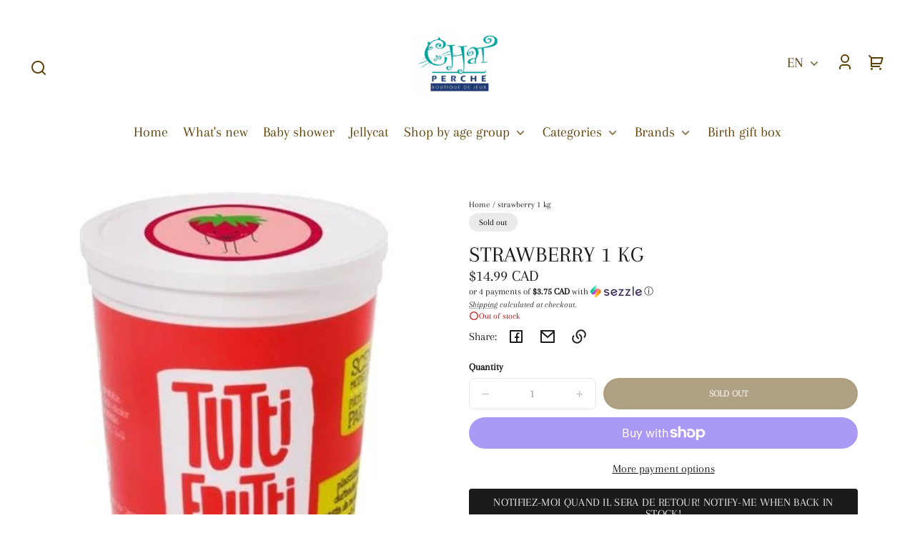

--- FILE ---
content_type: text/css
request_url: https://chatperche.ca/cdn/shop/t/6/assets/styles-component-banner.css?v=182220683435838848731759771269
body_size: -51
content:
.banner{--banner-height: 85vh;--banner-min-height: 400px;position:relative}.banner__edge-style{background:var(--color-image-placeholder);position:relative;width:calc(100vw + 2px);z-index:var(--z-index-base)}.banner__edge-style.element--edge-waves-angle-top-down,.banner__edge-style.element--edge-waves-angle-bottom-up{left:-2px}@media screen and (min-width: 900px){.banner--box-overlap-bottom{padding-bottom:var(--space-large)}.banner--box-overlap-top{padding-top:var(--space-large)}}.banner--transparent-box{padding:0}.banner__container{align-items:center;display:grid;grid-template-rows:minmax(var(--banner-min-height),var(--banner-height));overflow:hidden;position:relative;width:100%;z-index:var(--z-index-base)}.banner__media{background:var(--color-image-placeholder)}.banner__media,.banner__overlay{grid-column:1 / -1;grid-row:1 / -1;height:100%;overflow:hidden;position:relative;width:100%}.banner__image{height:100%;object-fit:cover;width:100%}.banner__media .placeholder-svg{position:absolute;top:0;left:0;width:100%;height:100%;min-width:1020px;z-index:var(--z-index-background)}.banner__overlay{position:absolute;top:0;left:0;bottom:0;right:0;z-index:var(--z-index-overlay)}.banner__content{display:flex;height:100%;position:absolute;top:0;left:0;width:100%;z-index:var(--z-index-overlay-interaction)}.banner__box{max-width:50%;min-width:25%;padding:var(--space-large)}.banner__content--overlap-mobile.flex-align--top-left .banner__box,.banner__content--overlap-mobile.flex-align--bottom-left .banner__box,.banner__content--overlap-mobile.flex-align--middle-left .banner__box{margin-right:var(--space-viewport-sides)}.banner__content--overlap-mobile.flex-align--top-right .banner__box,.banner__content--overlap-mobile.flex-align--bottom-right .banner__box,.banner__content--overlap-mobile.flex-align--middle-right .banner__box{margin-left:var(--space-viewport-sides)}.banner__content--overlap-mobile.flex-align--top-center .banner__box,.banner__content--overlap-mobile.flex-align--bottom-center .banner__box,.banner__content--overlap-mobile.flex-align--middle-center .banner__box{margin-left:var(--space-viewport-sides);margin-right:var(--space-viewport-sides)}.banner__content.banner__content--transparent-bg .banner__box{margin-left:0;margin-right:0}.element--edge-even-waves-bottom-1 .banner__content.flex-align--bottom-center .banner__box>.banner__box-container,.element--edge-even-waves-bottom-1-reverse .banner__content.flex-align--bottom-center .banner__box>.banner__box-container{position:relative;top:-40px}@media screen and (min-width: 900px){.banner--with-styled-edge-bottom .banner__content--transparent-bg,.banner--with-styled-edge-bottom .banner__content--overlay-mobile{padding-bottom:7vh}.banner--with-styled-edge-top .banner__content--transparent-bg,.banner--with-styled-edge-top .banner__content--overlay-mobile{padding-top:7vh}}@media screen and (max-width: 899px){.banner__content:not(.banner__content--overlay-mobile){position:relative}.banner__box{display:inline-block;max-width:100%;width:100%}.banner__content--transparent-bg .banner__box{padding:var(--space-large) var(--space-viewport-sides)}.banner__box.element--border-bottom-left-arch{border-bottom-left-radius:0;border-top-left-radius:var(--border-radius-arch)}.banner__box.element--border-bottom-right-arch{border-bottom-right-radius:0;border-top-right-radius:var(--border-radius-arch)}.banner__overlay--desktop-only{display:none}.banner--with-styled-edge-bottom .banner__content--overlay-mobile{padding-bottom:4vh}.banner--with-styled-edge-top .banner__content--overlay-mobile{padding-top:4vh}}
/*# sourceMappingURL=/cdn/shop/t/6/assets/styles-component-banner.css.map?v=182220683435838848731759771269 */


--- FILE ---
content_type: text/css
request_url: https://chatperche.ca/cdn/shop/t/6/assets/styles-component-accordion.css?v=25896033075089719001759771267
body_size: -480
content:
.accordion{border-top:var(--border-size--thin) solid var(--color-border);display:flex;flex-direction:column}.accordion:last-of-type{border-bottom:var(--border-size--thin) solid var(--color-border)}.accordion--no-border,.accordion--no-border:last-of-type{border:0}.featured-product__info-container .accordion:not(:last-of-type){margin-bottom:calc(var(--space-medium) * -1)}.accordion .accordion__summary{align-items:center;color:var(--color-foreground);justify-content:space-between;position:relative;line-height:1;padding-bottom:1.25em;padding-top:1.25em;text-decoration:none;width:100%}.accordion--no-border .accordion__summary{justify-content:center;padding-bottom:var(--space-medium);padding-top:var(--space-medium)}.accordion .icon--to-open{position:absolute;top:1.5rem;right:0}@supports (aspect-ratio: 1){.accordion .accordion__summary{display:flex;gap:var(--space-xsmall);justify-content:space-between}.accordion .icon--to-open{position:static}}.accordion__content{margin-bottom:1.5rem;word-break:break-word}.accordion__content img{max-width:100%;width:100%}
/*# sourceMappingURL=/cdn/shop/t/6/assets/styles-component-accordion.css.map?v=25896033075089719001759771267 */


--- FILE ---
content_type: text/css
request_url: https://chatperche.ca/cdn/shop/t/6/assets/styles-utilities-colors.css?v=46956642767313749411759771285
body_size: 547
content:
.color--primary{color:var(--color-primary);fill:currentColor}.color--secondary{color:var(--color-secondary);fill:currentColor}.color--tertiary{color:var(--color-tertiary);fill:currentColor}.color--quaternary{color:var(--color-quaternary);fill:currentColor}.color--quinary{color:var(--color-quinary);fill:currentColor}.color--senary{color:var(--color-senary);fill:currentColor}.color--bg-default{background-color:var(--color-default);color:var(--color-default-contrast);fill:currentColor}.color--underneath-default{background-color:var(--color-default)}.color--bg-inverse{--color-foreground: var(--color-inverse-contrast);--color-foreground-raw: var(--color-inverse-contrast-raw);--color-background: var(--color-inverse);--color-background-raw: var(--color-inverse-raw);--color-border: hsla(var(--color-inverse-contrast-raw), var(--border-color-opacity));background-color:var(--color-inverse);color:var(--color-inverse-contrast);fill:currentColor}.color--bg-inverse a,.color--bg-inverse summary,a.color--bg-inverse{--color-link: var(--color-inverse-contrast);--color-link-raw: var(--color-inverse-contrast-raw)}.color--bg-inverse button,.color--bg-inverse .button{--button-background-color: var(--color-inverse-contrast);--button-background-color-raw: var(--color-inverse-contrast-raw);--button-foreground-color: var(--color-inverse);--button-foreground-color-raw: var(--color-inverse-raw)}.color--bg-inverse button:hover,.color--bg-inverse .button:hover{border-color:hsla(var(--color-inverse-raw),.1);box-shadow:inset 0 0 0 2em hsla(var(--color-inverse-raw),.1)}.color--bg-inverse .button--secondary,.color--bg-inverse button.shopify-payment-button__button--unbranded{--button-background-color: hsla(var(--color-inverse-contrast-raw), .1);--button-background-color-raw: var(--color-inverse-contrast-raw);--button-foreground-color: var(--color-inverse-contrast);--button-foreground-color-raw: var(--color-inverse-contrast-raw)}.color--bg-inverse .button--secondary:hover,.color--bg-inverse button.shopify-payment-button__button--unbranded:hover{background-color:var(--color-inverse);border-color:var(--color-border);box-shadow:none}.cart-notification.color--bg-inverse .button--reset,.color--bg-inverse .button--icon,.color--bg-inverse .quantity-selector__button{--button-background-color: transparent;--button-background-color-raw: transparent;--button-foreground-color: var(--color-inverse-contrast);--button-foreground-color-raw: var(--color-inverse-contrast-raw)}.color--bg-inverse input,.color--bg-inverse textarea{color:var(--color-inverse-contrast);background-color:var(--color-inverse);border-color:var(--color-border)}.color--bg-inverse input:focus,.color--bg-inverse textarea:focus{border-color:var(--color-inverse)}.color--bg-inverse input::placeholder,.color--bg-inverse textarea::placeholder{color:hsla(var(--color-inverse-raw),.5)}.color--underneath-inverse{background-color:var(--color-inverse)}.color--bg-primary{--color-foreground: var(--color-primary-contrast);--color-foreground-raw: var(--color-primary-contrast-raw);--color-background: var(--color-primary);--color-background-raw: var(--color-primary-raw);--color-border: hsla(var(--color-primary-contrast-raw), var(--border-color-opacity));background-color:var(--color-primary);color:var(--color-primary-contrast);fill:currentColor}.color--bg-primary a,.color--bg-primary summary,a.color--bg-primary{--color-link: var(--color-primary-contrast);--color-link-raw: var(--color-primary-contrast-raw)}.color--bg-primary button,.color--bg-primary .button{--button-background-color: var(--color-primary-contrast);--button-background-color-raw: var(--color-primary-contrast-raw);--button-foreground-color: var(--color-primary);--button-foreground-color-raw: var(--color-primary-raw)}.color--bg-primary button:hover,.color--bg-primary .button:hover{border-color:hsla(var(--color-primary-raw),.1);box-shadow:inset 0 0 0 2em hsla(var(--color-primary-raw),.1)}.color--bg-primary .button--secondary,.color--bg-primary button.shopify-payment-button__button--unbranded{--button-background-color: hsla(var(--color-primary-contrast-raw), .1);--button-background-color-raw: var(--color-primary-contrast-raw);--button-foreground-color: var(--color-primary-contrast);--button-foreground-color-raw: var(--color-primary-contrast-raw)}.color--bg-primary .button--secondary:hover,.color--bg-primary button.shopify-payment-button__button--unbranded:hover{background-color:var(--color-primary);border-color:var(--color-border);box-shadow:none}.color--bg-primary .button--reset,.color--bg-primary .button--icon,.color--bg-primary .quantity-selector__button{--button-background-color: transparent;--button-background-color-raw: transparent;--button-foreground-color: var(--color-primary-contrast);--button-foreground-color-raw: var(--color-primary-contrast-raw)}.color--bg-primary input,.color--bg-primary textarea{color:var(--color-primary-contrast);background-color:var(--color-primary);border-color:var(--color-border)}.color--bg-primary input:focus,.color--bg-primary textarea:focus{border-color:var(--color-primary-contrast)}.color--bg-primary input::placeholder,.color--bg-primary textarea::placeholder{color:hsla(var(--color-primary-contrast-raw),.5)}.color--underneath-primary{background-color:var(--color-primary)}.color--bg-secondary{--color-foreground: var(--color-secondary-contrast);--color-foreground-raw: var(--color-secondary-contrast-raw);--color-background: var(--color-secondary);--color-background-raw: var(--color-secondary-raw);--color-border: hsla(var(--color-secondary-contrast-raw), var(--border-color-opacity));background-color:var(--color-secondary);color:var(--color-secondary-contrast);fill:currentColor}.color--bg-secondary a,.color--bg-secondary summary,a.color--bg-secondary{--color-link: var(--color-secondary-contrast);--color-link-raw: var(--color-secondary-contrast-raw)}.color--bg-secondary button,.color--bg-secondary .button{--button-background-color: var(--color-secondary-contrast);--button-background-color-raw: var(--color-secondary-contrast-raw);--button-foreground-color: var(--color-secondary);--button-foreground-color-raw: var(--color-secondary-raw)}.color--bg-secondary button:hover,.color--bg-secondary .button:hover{border-color:hsla(var(--color-secondary-raw),.1);box-shadow:inset 0 0 0 2em hsla(var(--color-secondary-raw),.1)}.color--bg-secondary .button--secondary,.color--bg-secondary button.shopify-payment-button__button--unbranded{--button-background-color: hsla(var(--color-secondary-contrast-raw), .1);--button-background-color-raw: var(--color-secondary-contrast-raw);--button-foreground-color: var(--color-secondary-contrast);--button-foreground-color-raw: var(--color-secondary-contrast-raw)}.color--bg-secondary .button--secondary:hover,.color--bg-secondary button.shopify-payment-button__button--unbranded:hover{background-color:var(--color-secondary);border-color:var(--color-border);box-shadow:none}.color--bg-secondary .button--reset,.color--bg-secondary .button--icon,.color--bg-secondary .quantity-selector__button{--button-background-color: transparent;--button-background-color-raw: transparent;--button-foreground-color: var(--color-secondary-contrast);--button-foreground-color-raw: var(--color-secondary-contrast-raw)}.color--bg-secondary input,.color--bg-secondary textarea{color:var(--color-secondary-contrast);background-color:var(--color-secondary);border-color:var(--color-border)}.color--bg-secondary input:focus,.color--bg-secondary textarea:focus{border-color:var(--color-secondary-contrast)}.color--bg-secondary input::placeholder,.color--bg-secondary textarea::placeholder{color:hsla(var(--color-secondary-contrast-raw),.5)}.color--underneath-secondary{background-color:var(--color-secondary)}.color--bg-tertiary{--color-foreground: var(--color-tertiary-contrast);--color-foreground-raw: var(--color-tertiary-contrast-raw);--color-background: var(--color-tertiary);--color-background-raw: var(--color-tertiary-raw);--color-border: hsla(var(--color-tertiary-contrast-raw), var(--border-color-opacity));background-color:var(--color-tertiary);color:var(--color-tertiary-contrast);fill:currentColor}.color--bg-tertiary a,.color--bg-tertiary summary,a.color--bg-tertiary{--color-link: var(--color-tertiary-contrast);--color-link-raw: var(--color-tertiary-contrast-raw)}.color--bg-tertiary button,.color--bg-tertiary .button{--button-background-color: var(--color-tertiary-contrast);--button-background-color-raw: var(--color-tertiary-contrast-raw);--button-foreground-color: var(--color-tertiary);--button-foreground-color-raw: var(--color-tertiary-raw)}.color--bg-tertiary button:hover,.color--bg-tertiary .button:hover{border-color:hsla(var(--color-tertiary-raw),.1);box-shadow:inset 0 0 0 2em hsla(var(--color-tertiary-raw),.1)}.color--bg-tertiary .button--secondary,.color--bg-tertiary button.shopify-payment-button__button--unbranded{--button-background-color: hsla(var(--color-tertiary-contrast-raw), .1);--button-background-color-raw: var(--color-tertiary-contrast-raw);--button-foreground-color: var(--color-tertiary-contrast);--button-foreground-color-raw: var(--color-tertiary-contrast-raw)}.color--bg-tertiary .button--secondary:hover,.color--bg-tertiary button.shopify-payment-button__button--unbranded:hover{background-color:var(--color-tertiary);border-color:var(--color-border);box-shadow:none}.color--bg-tertiary .button--reset,.color--bg-tertiary .button--icon,.color--bg-tertiary .quantity-selector__button{--button-background-color: transparent;--button-background-color-raw: transparent;--button-foreground-color: var(--color-tertiary-contrast);--button-foreground-color-raw: var(--color-tertiary-contrast-raw)}.color--bg-tertiary input,.color--bg-tertiary textarea{color:var(--color-tertiary-contrast);background-color:var(--color-tertiary);border-color:var(--color-border)}.color--bg-tertiary input:focus,.color--bg-tertiary textarea:focus{border-color:var(--color-tertiary-contrast)}.color--bg-tertiary input::placeholder,.color--bg-tertiary textarea::placeholder{color:hsla(var(--color-tertiary-contrast-raw),.5)}.color--underneath-tertiary{background-color:var(--color-tertiary)}.color--bg-quaternary{--color-foreground: var(--color-quaternary-contrast);--color-foreground-raw: var(--color-quaternary-contrast-raw);--color-background: var(--color-quaternary);--color-background-raw: var(--color-quaternary-raw);--color-border: hsla(var(--color-quaternary-contrast-raw), var(--border-color-opacity));background-color:var(--color-quaternary);color:var(--color-quaternary-contrast);fill:currentColor}.color--bg-quaternary a,.color--bg-quaternary summary,a.color--bg-quaternary{--color-link: var(--color-quaternary-contrast);--color-link-raw: var(--color-quaternary-contrast-raw)}.color--bg-quaternary button,.color--bg-quaternary .button{--button-background-color: var(--color-quaternary-contrast);--button-background-color-raw: var(--color-quaternary-contrast-raw);--button-foreground-color: var(--color-quaternary);--button-foreground-color-raw: var(--color-quaternary-raw)}.color--bg-quaternary button:hover,.color--bg-quaternary .button:hover{border-color:hsla(var(--color-quaternary-raw),.1);box-shadow:inset 0 0 0 2em hsla(var(--color-quaternary-raw),.1)}.color--bg-quaternary .button--secondary,.color--bg-quaternary button.shopify-payment-button__button--unbranded{--button-background-color: hsla(var(--color-quaternary-contrast-raw), .1);--button-background-color-raw: var(--color-quaternary-contrast-raw);--button-foreground-color: var(--color-quaternary-contrast);--button-foreground-color-raw: var(--color-quaternary-contrast-raw)}.color--bg-quaternary .button--secondary:hover,.color--bg-quaternary button.shopify-payment-button__button--unbranded:hover{background-color:var(--color-quaternary);border-color:var(--color-border);box-shadow:none}.color--bg-quaternary .button--reset,.color--bg-quaternary .button--icon,.color--bg-quaternary .quantity-selector__button{--button-background-color: transparent;--button-background-color-raw: transparent;--button-foreground-color: var(--color-quaternary-contrast);--button-foreground-color-raw: var(--color-quaternary-contrast-raw)}.color--bg-quaternary input,.color--bg-quaternary textarea{color:var(--color-quaternary-contrast);background-color:var(--color-quaternary);border-color:var(--color-border)}.color--bg-quaternary input:focus,.color--bg-quaternary textarea:focus{border-color:var(--color-quaternary-contrast)}.color--bg-quaternary input::placeholder,.color--bg-quaternary textarea::placeholder{color:hsla(var(--color-quaternary-contrast-raw),.5)}.color--underneath-quaternary{background-color:var(--color-quaternary)}.color--bg-quinary{--color-foreground: var(--color-quinary-contrast);--color-foreground-raw: var(--color-quinary-contrast-raw);--color-background: var(--color-quinary);--color-background-raw: var(--color-quinary-raw);--color-border: hsla(var(--color-quinary-contrast-raw), var(--border-color-opacity));background-color:var(--color-quinary);color:var(--color-quinary-contrast);fill:currentColor}.color--bg-quinary a,.color--bg-quinary summary,a.color--bg-quinary{--color-link: var(--color-quinary-contrast);--color-link-raw: var(--color-quinary-contrast-raw)}.color--bg-quinary button,.color--bg-quinary .button{--button-background-color: var(--color-quinary-contrast);--button-background-color-raw: var(--color-quinary-contrast-raw);--button-foreground-color: var(--color-quinary);--button-foreground-color-raw: var(--color-quinary-raw)}.color--bg-quinary button:hover,.color--bg-quinary .button:hover{border-color:hsla(var(--color-quinary-raw),.1);box-shadow:inset 0 0 0 2em hsla(var(--color-quinary-raw),.1)}.color--bg-quinary .button--secondary,.color--bg-quinary button.shopify-payment-button__button--unbranded{--button-background-color: hsla(var(--color-quinary-contrast-raw), .1);--button-background-color-raw: var(--color-quinary-contrast-raw);--button-foreground-color: var(--color-quinary-contrast);--button-foreground-color-raw: var(--color-quinary-contrast-raw)}.color--bg-quinary .button--secondary:hover,.color--bg-quinary button.shopify-payment-button__button--unbranded:hover{background-color:var(--color-quinary);border-color:var(--color-border);box-shadow:none}.color--bg-quinary .button--reset,.color--bg-quinary .button--icon,.color--bg-quinary .quantity-selector__button{--button-background-color: transparent;--button-background-color-raw: transparent;--button-foreground-color: var(--color-quinary-contrast);--button-foreground-color-raw: var(--color-quinary-contrast-raw)}.color--bg-quinary input,.color--bg-quinary textarea{color:var(--color-quinary-contrast);background-color:var(--color-quinary);border-color:var(--color-border)}.color--bg-quinary input:focus,.color--bg-quinary textarea:focus{border-color:var(--color-quinary-contrast)}.color--bg-quinary input::placeholder,.color--bg-quinary textarea::placeholder{color:hsla(var(--color-quinary-contrast-raw),.5)}.color--underneath-quinary{background-color:var(--color-quinary)}.color--bg-senary{--color-foreground: var(--color-senary-contrast);--color-foreground-raw: var(--color-senary-contrast-raw);--color-background: var(--color-senary);--color-background-raw: var(--color-senary-raw);--color-border: hsla(var(--color-senary-contrast-raw), var(--border-color-opacity));background-color:var(--color-senary);color:var(--color-senary-contrast);fill:currentColor}.color--bg-senary a,.color--bg-senary summary,a.color--bg-senary{--color-link: var(--color-senary-contrast);--color-link-raw: var(--color-senary-contrast-raw)}.color--bg-senary button,.color--bg-senary .button{--button-background-color: var(--color-senary-contrast);--button-background-color-raw: var(--color-senary-contrast-raw);--button-foreground-color: var(--color-senary);--button-foreground-color-raw: var(--color-senary-raw)}.color--bg-senary button:hover,.color--bg-senary .button:hover{border-color:hsla(var(--color-senary-raw),.1);box-shadow:inset 0 0 0 2em hsla(var(--color-senary-raw),.1)}.color--bg-senary .button--secondary,.color--bg-senary button.shopify-payment-button__button--unbranded{--button-background-color: hsla(var(--color-senary-contrast-raw), .1);--button-background-color-raw: var(--color-senary-contrast-raw);--button-foreground-color: var(--color-senary-contrast);--button-foreground-color-raw: var(--color-senary-contrast-raw)}.color--bg-senary .button--secondary:hover,.color--bg-senary button.shopify-payment-button__button--unbranded:hover{background-color:var(--color-senary);border-color:var(--color-border);box-shadow:none}.color--bg-senary .button--reset,.color--bg-senary .button--icon,.color--bg-senary .quantity-selector__button{--button-background-color: transparent;--button-background-color-raw: transparent;--button-foreground-color: var(--color-senary-contrast);--button-foreground-color-raw: var(--color-senary-contrast-raw)}.color--bg-senary input,.color--bg-senary textarea{color:var(--color-senary-contrast);background-color:var(--color-senary);border-color:var(--color-border)}.color--bg-senary input:focus,.color--bg-senary textarea:focus{border-color:var(--color-senary-contrast)}.color--bg-senary input::placeholder,.color--bg-senary textarea::placeholder{color:hsla(var(--color-senary-contrast-raw),.5)}.color--underneath-senary{background-color:var(--color-senary)}.color--underneath-site-header-bg{background-color:var(--color-site-header-bg)}.color--underneath-site-footer-bg{background-color:var(--color-site-footer-bg)}.color--bg-custom{--color-foreground: var(--color-custom-contrast);--color-foreground-raw: var(--color-custom-contrast-raw);--color-background: var(--color-custom);--color-background-raw: var(--color-custom-raw);--color-border: hsla(var(--color-custom-contrast-raw), var(--border-color-opacity));background-color:var(--color-custom);color:var(--color-custom-contrast);fill:currentColor}.color--bg-custom a,.color--bg-custom summary,a.color--bg-custom{--color-link: var(--color-custom-contrast);--color-link-raw: var(--color-custom-contrast-raw)}.color--bg-custom button,.color--bg-custom .button{--button-background-color: var(--color-custom-button-bg-color);--button-background-color-raw: var(--color-custom-button-bg-color-raw);--button-foreground-color: var(--color-custom-button-text-color);--button-foreground-color-raw: var(--color-custom-button-text-color-raw)}.color--bg-custom button:hover,.color--bg-custom .button:hover{border-color:hsla(var(--color-custom-button-text-color-raw),.1);box-shadow:inset 0 0 0 2em hsla(var(--color-custom-button-text-color-raw),.1)}.color--bg-custom .button--secondary,.color--bg-custom button.shopify-payment-button__button--unbranded{--button-background-color: hsla(var(--color-custom-contrast-raw), .1);--button-background-color-raw: var(--color-custom-contrast-raw);--button-foreground-color: var(--color-custom-contrast);--button-foreground-color-raw: var(--color-custom-contrast-raw)}.color--bg-custom .button--secondary:hover,.color--bg-custom button.shopify-payment-button__button--unbranded:hover:not([disabled]){background-color:var(--color-custom);border-color:var(--color-border);box-shadow:none}.color--bg-custom .button--reset,.color--bg-custom .button--icon,.color--bg-custom .quantity-selector__button{--button-background-color: transparent;--button-background-color-raw: transparent;--button-foreground-color: var(--color-custom-contrast);--button-foreground-color-raw: var(--color-custom-contrast-raw)}.color--bg-custom input,.color--bg-custom textarea{color:var(--color-custom-contrast);background-color:var(--color-custom);border-color:var(--color-border)}.color--bg-custom input:focus,.color--bg-custom textarea:focus{border-color:var(--color-custom-contrast)}.color--bg-custom input::placeholder,.color--bg-custom textarea::placeholder{color:hsla(var(--color-custom-contrast-raw),.5)}.color--underneath-custom{background-color:var(--color-custom)}
/*# sourceMappingURL=/cdn/shop/t/6/assets/styles-utilities-colors.css.map?v=46956642767313749411759771285 */


--- FILE ---
content_type: text/css
request_url: https://chatperche.ca/cdn/shop/t/6/assets/styles-utilities-containers.css?v=170236130488024248341759771286
body_size: -588
content:
.container--page{max-width:var(--page-width);margin-left:auto;margin-right:auto;padding-left:var(--space-viewport-sides);padding-right:var(--space-viewport-sides);width:100%}.container--flush{padding-left:0;padding-right:0}.container--align-left{margin-left:0;margin-right:0}.container--large{max-width:var(--container-width-large)}.container--medium{max-width:var(--container-width-medium)}.container--small{max-width:var(--container-width-small)}.container--copy-max-width{max-width:var(--container-max-width-copy)}.container--form-max-width{max-width:var(--container-width-form)}
/*# sourceMappingURL=/cdn/shop/t/6/assets/styles-utilities-containers.css.map?v=170236130488024248341759771286 */


--- FILE ---
content_type: text/css
request_url: https://chatperche.ca/cdn/shop/t/6/assets/styles-utilities-typography.css?v=52314656815004832651759771288
body_size: 221
content:
.rte{font-size:1rem;max-width:var(--container-max-width-copy);width:100%}.rte--no-max-width{max-width:unset}.rich-text .rte,.rich-text .block--text,.image-banner .rte,.image-banner .block--text,.background-video .rte,.background-video .block--text{max-width:var(--container-max-width-copy)}.rte h1,.rte h2,.rte h3,.rte h4,.rte h5,.rte h6{margin-top:var(--space-large)}.rte h1,.rte h2,.rte h3,.rte h4{font-family:var(--font-heading-family);font-style:var(--font-heading-style);font-weight:var(--font-heading-weight);letter-spacing:var(--font-heading-letter-spacing);line-height:var(--font-heading-line-height);text-transform:var(--font-heading-text-transform)}.rte h1{font-size:var(--font-heading-size-medium)}.rte h2{font-size:var(--font-heading-size-small)}.rte h3{font-size:var(--font-heading-size-xsmall)}.rte h4{font-size:var(--font-copy-size-large)}.rte h5{font-size:var(--font-copy-size-large);font-weight:700}.rte h6{font-size:1rem;font-weight:700}.rte img{display:inline-block;height:auto;margin-top:var(--space-small);max-width:100%}.rte iframe,.rte video{margin-top:var(--space-small)}@supports (aspect-ratio: 1){.rte iframe,.rte video{aspect-ratio:16/9;height:auto;max-width:100%;width:100%}}.rte ol,.rte ul,.rte li,.rte p,.rte div{margin-top:var(--space-small)}.rte li{list-style:inherit}.rte blockquote{border-left:4px solid var(--color-primary);font-size:var(--font-copy-size-large);font-style:italic;line-height:var(--font-copy-line-height);margin-top:var(--space-small);padding:var(--space-medium) 0 var(--space-medium) var(--space-large)}.rte table{border:var(--border-size--thin) solid var(--color-border);margin-top:var(--space-small)}.rte tr{border-bottom:var(--border-size--thin) solid var(--color-border)}.rte>*:first-child{margin-top:0}.type--heading,.shopify-policy__title{font-family:var(--font-heading-family);font-style:var(--font-heading-style);font-weight:var(--font-heading-weight);letter-spacing:var(--font-heading-letter-spacing);line-height:var(--font-heading-line-height);text-transform:var(--font-heading-text-transform)}.type--body{font-family:var(--font-body-family)}.type--accent{font-family:var(--font-accent-family);font-size:var(--font-accent-base-size);font-weight:var(--font-accent-weight);letter-spacing:var(--font-accent-letter-spacing);line-height:var(--font-accent-line-height);text-transform:var(--font-accent-text-transform)}.title--large,.shopify-policy__title{font-size:var(--font-heading-size-large);line-height:var(--font-heading-line-height)}.title--medium{font-size:var(--font-heading-size-medium);line-height:var(--font-heading-line-height)}.title--small{font-size:var(--font-heading-size-small);line-height:var(--font-heading-line-height)}.title--xsmall{font-size:var(--font-heading-size-xsmall);line-height:var(--font-heading-line-height)}.copy--xlarge{font-size:var(--font-copy-size-xlarge)}.copy--large{font-size:var(--font-copy-size-large)}.copy--medium{font-size:1rem}.copy--default{font-family:var(--font-body-family);font-size:1rem;font-style:var(--font-body-style);font-weight:var(--font-body-weight);line-height:var(--font-copy-line-height);text-transform:none;letter-spacing:0}.copy--small{font-size:var(--font-copy-size-small)}.copy--xsmall{font-size:var(--font-copy-size-xsmall)}.copy--xxsmall{font-size:var(--font-copy-size-xxsmall)}.copy--bold{font-weight:700}.copy--italic{font-style:oblique}.font-size--inherit{font-size:inherit}.line-height--heading{line-height:var(--font-heading-line-height)}.line-height--copy{line-height:var(--font-copy-line-height)}.line-height--short{line-height:1}.type--word-break{word-break:break-word}.type--no-wrap{white-space:nowrap}.type--strikethrough{text-decoration:line-through}.type--hyphenate{word-break:break-word;overflow-wrap:break-word;word-wrap:break-word}.link--no-underline{text-decoration-color:transparent}.link--no-underline:hover{text-decoration-color:hsla(var(--color-link-raw),.3)}.link--no-underline-ever,.link--with-arrow{text-decoration:none}.link__arrow{flex:none;transform:translate3d(-.1em,0,0);transition:transform var(--transition-duration) var(--transition-timing-function);vertical-align:middle}.link--with-arrow:hover .link__arrow{transform:translate(.25em)}.link__arrow--back{transform:rotate(180deg)}.link--with-arrow:hover .link__arrow--back{transform:translate(-.25em) rotate(180deg)}.link--color-foreground{--color-link: var(--color-foreground);--color-link-raw: var(--color-foreground-raw)}.shopify-policy__container{margin-bottom:var(--space-xlarge);margin-top:var(--space-large);max-width:var(--container-max-width-copy);padding-left:var(--space-viewport-sides);padding-right:var(--space-viewport-sides)}.shopify-policy__body{margin-top:var(--space-large)}
/*# sourceMappingURL=/cdn/shop/t/6/assets/styles-utilities-typography.css.map?v=52314656815004832651759771288 */


--- FILE ---
content_type: text/css
request_url: https://chatperche.ca/cdn/shop/t/6/assets/styles-component-featured-product.css?v=161878188153035679751759771273
body_size: 96
content:
.featured-product,product-info{display:block}.featured-product--no-media .featured-product__hero{display:block;margin-left:auto;margin-right:auto;max-width:var(--container-max-width-copy)}.featured-product__info{padding-left:var(--space-viewport-sides);padding-right:var(--space-viewport-sides)}.featured-product--no-media .featured-product__info{margin-left:auto;margin-right:auto;padding-left:0;padding-right:0}.featured-product__hero{margin:0 auto;max-width:var(--page-width);position:relative}.featured-product__info-container{display:flex;flex-direction:column;gap:var(--space-between-product-blocks)}.featured-product__block-spacing--bottom{padding-bottom:var(--space-between-product-blocks)}.featured-product--rounded-corners .featured-product__media{padding-left:var(--space-viewport-sides);padding-right:var(--space-viewport-sides)}@media screen and (min-width: 100rem){.featured-product__hero{padding-left:var(--space-viewport-sides);padding-right:var(--space-viewport-sides)}}@media screen and (min-width: 768px){.featured-product__hero{display:grid;gap:var(--space-grid-gap);grid-template-columns:repeat(2,minmax(0,1fr))}.featured-product__hero--media-left{grid-template-areas:"media info"}.featured-product__hero--media-right{grid-template-areas:"info media"}.featured-product__hero--media-left.featured-product__hero--media-skinny,.featured-product__hero--media-right.featured-product__hero--media-wide{grid-template-columns:minmax(0,2fr) minmax(0,3fr)}.featured-product__hero--media-left.featured-product__hero--media-wide,.featured-product__hero--media-right.featured-product__hero--media-skinny{grid-template-columns:minmax(0,3fr) minmax(0,2fr)}.featured-product__info-container{width:100%}.featured-product__info--centered{align-items:center;display:flex}}.featured-product__media{align-self:start;display:block;grid-area:media;position:relative}.featured-product__info{grid-area:info;justify-self:center;padding-top:var(--space-large);width:100%}@media screen and (min-width: 768px){.featured-product__info{max-width:36rem;padding-top:0}.featured-product__hero--media-right .featured-product__info,.featured-product--rounded-corners .featured-product__hero--media-left .featured-product__media{padding-right:0}.featured-product__hero--media-left .featured-product__info,.featured-product--rounded-corners .featured-product__hero--media-right .featured-product__media{padding-left:0}}@media screen and (min-width: 768px){.media-gallery.featured-product__media--sticky,.featured-product__info--sticky{height:max-content;position:sticky;top:0}}.featured-product .variant-picker{display:grid;gap:var(--space-small);grid-template-columns:repeat(1,minmax(0,1fr))}.featured-product--3-options .variant-picker{grid-template-columns:repeat(1,minmax(0,1fr))}@media screen and (min-width: 900px){.featured-product .featured-product__main-product-form .variant-picker{grid-template-columns:repeat(2,minmax(0,1fr))}.featured-product--3-options .featured-product__main-product-form .variant-picker{grid-template-columns:repeat(3,minmax(0,1fr))}}.featured-product__add-to-cart-container{display:grid;gap:var(--space-small);grid-template-columns:repeat(2,minmax(0,1fr))}.featured-product__add-to-cart-button{grid-column:1 / -1;padding-left:var(--space-small);padding-right:var(--space-small)}@media screen and (min-width: 360px){.featured-product__add-to-cart-container{grid-template-columns:repeat(3,minmax(0,1fr))}.featured-product__add-to-cart-button--with-quantity{grid-column:2 / -1}}.shopify_subscriptions_app_block div{border-color:var(--color-border)!important}.shopify_subscriptions_app__title{color:var(--color-foreground)!important}.shopify_subscriptions_app_block_label{color:var(--color-foreground)!important;padding:var(--space-small) var(--space-medium)!important}.shopify_subscriptions_app_block_label label{align-items:center;display:flex;font-family:var(--font-body-family);font-size:1rem;font-style:var(--font-body-style);font-weight:400}.shopify_subscriptions_app_policy{font-size:var(--font-copy-size-small);font-style:italic;margin-top:var(--space-small)!important;margin-bottom:var(--space-small)!important}
/*# sourceMappingURL=/cdn/shop/t/6/assets/styles-component-featured-product.css.map?v=161878188153035679751759771273 */


--- FILE ---
content_type: text/css
request_url: https://chatperche.ca/cdn/shop/t/6/assets/styles-component-media-gallery.css?v=138446836789106616761759771277
body_size: 354
content:
.media-gallery{--media-gallery-thumbnail-size: 60px;display:block;opacity:0;transition:opacity var(--transition-duration) var(--transition-timing-function);position:relative}.media-gallery.is-loaded{opacity:1}.media-gallery__container{display:block;height:100%;position:relative;width:100%}.media-gallery__list{display:flex;flex-wrap:wrap;list-style:none;margin:0}.media-gallery__list::-webkit-scrollbar{display:none}.media-gallery--stacked .media-gallery__list{row-gap:var(--space-large)}@media screen and (max-width: 767px){.media-gallery--stacked .media-gallery__list{align-items:center;flex-wrap:inherit;overflow-x:auto;position:relative;row-gap:0;scroll-behavior:smooth;scroll-snap-type:x mandatory;-webkit-overflow-scrolling:touch;width:100%}}.media-gallery:not(.media-gallery--stacked) .media-gallery__list{align-items:center;flex-wrap:inherit;overflow-x:auto;position:relative;row-gap:0;scroll-behavior:smooth;scroll-snap-type:x mandatory;scrollbar-width:none;width:100%}.media-gallery__item{flex:none;height:100%;max-width:100%;position:relative;scroll-snap-align:start;width:100%}.media-gallery__media-container{display:block;height:100%;position:relative;width:100%}.media-gallery__preview-image{height:100%;width:100%}.media-gallery__media-container:hover{cursor:pointer}.media-gallery__media-icon{background-color:hsla(var(--color-background-raw),.5);border-bottom-left-radius:var(--border-radius-square);padding:var(--space-small);position:absolute;text-align:center;transition-property:background;top:0;right:0;z-index:var(--z-index-slideshow-interaction)}.media-gallery__media-container .deferred-media iframe{height:100%;width:100%}@media screen and (min-width: 768px){.media-gallery--stacked .slider-buttons--media-gallery{display:none}.no-js .section--main-product .media-gallery__list{background-color:transparent;flex-direction:column;row-gap:var(--space-large)}}.media-gallery__thumbnails,.media-gallery__arrows{display:none}.media-gallery__button{background-color:hsla(var(--color-background-raw),.7);height:var(--pointer-element-min-height);width:var(--pointer-element-min-height)}.media-gallery__button:hover,.media-gallery__button:focus-visible:hover{background-color:var(--color-background);color:var(--color-foreground)}.media-gallery__button.button--prev,.media-gallery__button.button--next{position:absolute;top:50%;transform:translateY(-50%)}.media-gallery__button.button--prev{border-bottom-left-radius:0;border-top-left-radius:0;left:0}.media-gallery__button.button--next{border-bottom-right-radius:0;border-top-right-radius:0;right:0}.media-gallery__button.button--prev svg{position:relative;right:3px}.media-gallery__button.button--next svg{position:relative;left:3px}.media-gallery__thumbnails-list{display:flex;flex-wrap:wrap;justify-content:center;gap:var(--space-xsmall);padding:var(--space-small) var(--space-viewport-sides) 0}@media screen and (max-width: 767px){.media-gallery__thumbnails--mobile,.media-gallery__arrows--mobile{display:block}}@media screen and (min-width: 768px){.media-gallery--arrows .media-gallery__arrows,.media-gallery__thumbnails-below{display:block}.media-gallery__thumbnails-on-top{display:block;position:absolute;top:0;bottom:0;left:0}.featured-product__hero--media-right .media-gallery__thumbnails-on-top{left:unset;right:0}.media-gallery__thumbnails-on-top .media-gallery__thumbnails-list{display:grid;gap:var(--space-xsmall);grid-template-rows:max-content;max-height:100%;overflow-y:scroll;-ms-overflow-style:none;padding:var(--space-small) var(--space-viewport-sides);position:relative;scrollbar-width:none;z-index:var(--z-index-slideshow-interaction)}}@media screen and (min-width: 550px){.media-gallery__thumbnails-list::-webkit-scrollbar{display:none}}.media-gallery__thumbnail-button{-webkit-appearance:none;appearance:none;background-color:transparent;border:0;display:block;height:max-content;margin:0;min-height:unset;padding:0;position:relative;text-align:center}.media-gallery__thumbnail-button:hover{background-color:transparent;text-decoration:none}.media-gallery__thumbnail-button img{border:2px solid hsla(var(--color-foreground-raw),.1);border-radius:var(--border-radius-square);display:block;height:var(--media-gallery-thumbnail-size);transition:border var(--transition-duration) var(--transition-timing-function);width:var(--media-gallery-thumbnail-size)}.media-gallery__thumbnail-button.is-active img,.media-gallery__thumbnail-button:hover img{border-color:var(--color-foreground)}.media-gallery__button-icon{border-radius:50%;background-color:hsla(var(--color-background-raw),.8);fill:var(--color-foreground);position:absolute;bottom:0;right:0;z-index:var(--z-index-slideshow-interaction)}.media-gallery__lightbox-video{display:none}.media-gallery__lightbox-video{max-height:100%;height:auto!important;max-width:100%!important;width:100vw!important}.media-gallery__lightbox-video.loaded-in-lightbox{display:block}.media-gallery__button--zoom{border-top-left-radius:var(--border-radius-square);bottom:0;position:absolute;right:0}.deferred-media .media-gallery__button--zoom{bottom:calc(var(--pointer-element-min-height) * -1)}
/*# sourceMappingURL=/cdn/shop/t/6/assets/styles-component-media-gallery.css.map?v=138446836789106616761759771277 */


--- FILE ---
content_type: text/css
request_url: https://chatperche.ca/cdn/shop/t/6/assets/styles-component-breadcrumbs.css?v=20987954110846813001759771269
body_size: -295
content:
.breadcrumbs{font-family:var(--font-accent-family);font-size:var(--font-accent-base-size);font-weight:var(--font-accent-weight);letter-spacing:var(--font-accent-letter-spacing);line-height:var(--font-accent-line-height);text-transform:var(--font-accent-text-transform)}.breadcrumbs__item{display:inline-flex}.breadcrumbs__item:not(:last-child):after{content:"/";margin-left:.3em;margin-right:.3em;display:inline-block;vertical-align:middle}.breadcrumbs a:not([aria-current=page]){text-decoration-color:transparent}.breadcrumbs a:not([aria-current=page]):hover,.breadcrumbs a:not([aria-current=page]):focus{text-decoration-color:hsla(var(--color-link-raw),.3)}.breadcrumbs__link{display:inline-block;padding-bottom:var(--space-xsmall)}.breadcrumbs__link[aria-current=page]{color:inherit;cursor:default;font-weight:400;text-decoration:none}.breadcrumbs__link[aria-current=page]:hover,.breadcrumbs__link[aria-current=page]:focus{text-decoration:none}
/*# sourceMappingURL=/cdn/shop/t/6/assets/styles-component-breadcrumbs.css.map?v=20987954110846813001759771269 */


--- FILE ---
content_type: text/css
request_url: https://chatperche.ca/cdn/shop/t/6/assets/styles-component-variant-picker.css?v=158783036085637842801759771283
body_size: 453
content:
.variant-picker__option-name{margin-bottom:var(--space-xsmall)}.variant-picker__swatches,.variant-picker__buttons{grid-column:1 / -1}.variant-picker__swatches,.variant-picker__buttons{display:flex;gap:var(--space-xsmall);flex-wrap:wrap}.variant-picker__swatches.swatches--hexagon-rotated{gap:var(--space-xsmall)}.variant-picker__buttons-label,.variant-picker__swatches-label{cursor:pointer;display:block;position:relative;margin:0}.variant-picker__swatches-label{height:var(--swatch-height);width:var(--swatch-width)}.variant-picker__buttons-label.unavailable{overflow:hidden}.variant-picker__buttons-label.unavailable .variant-picker__buttons-value{color:hsla(var(--color-foreground-raw),.5);position:relative;z-index:var(--z-index-overlay)}.variant-picker__buttons-label.unavailable .button--radio:after,.variant-picker__swatches-label.unavailable:after{border-top:var(--color-border) var(--border-size--thick) solid;content:"";display:block;position:absolute;top:50%;transform:rotate(-45deg);width:100%;z-index:var(--z-index-base)}.variant-picker__buttons-label.unavailable .button--radio:before,.variant-picker__swatches-label.unavailable:before{border-top:var(--color-border) var(--border-size--thick) solid;content:"";display:block;position:absolute;top:50%;transform:rotate(45deg);width:100%;z-index:var(--z-index-base)}.variant-picker__swatches-label.unavailable:after{width:120%;top:50%;left:-10%}.variant-picker__swatches-label.unavailable:before{width:120%;top:50%;left:-10%}.variant-picker__buttons-label input[type=radio],.variant-picker__swatches-label input[type=radio]{background:transparent;border:0;clip:rect(0 0 0 0);color:inherit;margin:-1px;max-width:unset;min-height:unset;opacity:0;padding:0;position:absolute;height:1px;width:1px;z-index:var(--z-index-hidden)}.variant-picker__modal-opener,.variant-picker__modal-opener:hover{filter:none}.variant-picker__modal-opener .swatches__swatch-color{background-color:hsla(var(--color-background-raw),.8);color:var(--color-primary);display:flex;align-items:center;justify-content:center;transition-property:background}.variant-picker__modal-opener:hover .swatches__swatch-color{background-color:var(--color-background)}.variant-picker__static{display:flex;gap:var(--space-medium);margin-right:var(--space-medium)}.product-card .variant-picker__modal-opener-button{--button-background-color: transparent;--button-foreground-color: var(--color-foreground);border:0;height:var(--swatch-height);min-height:unset;padding:0;transform:unset;width:var(--swatch-width)}.product-card .swatches--circle{--swatch-height: 34px;--swatch-width: 34px;gap:.5rem}.product-card .swatches--square{--swatch-height: 30px;--swatch-width: 30px;gap:.5rem}.product-card .swatches--hexagon-rotated{--swatch-height: 40px;--swatch-width: 37px}.product-card .swatches--diamond{--swatch-height: 37px;--swatch-width: 37px}.product-card__exposed-swatches{display:block}.variant-picker__swatches-button.active-swatch .swatches__shape-container{border-color:var(--color-foreground)}.variant-picker__swatches-button.active-swatch .swatches__shape-border{background-color:var(--color-foreground)}@media screen and (min-width: 600px){.product-card--swatches-over-image .product-card__exposed-swatches{position:absolute;top:0;right:var(--space-small);z-index:calc(var(--z-index-overlay-interaction) + 1)}.product-card--swatches-over-image .product-card__exposed-swatches .swatches{flex-direction:column;gap:0}.product-card--swatches-over-image .product-card__exposed-swatches .swatches--square{gap:var(--space-xsmall)}.product-card--swatches-over-image .product-card__exposed-swatches .variant-picker__swatches-label--2,.product-card--swatches-over-image .product-card__exposed-swatches .variant-picker__swatches-label--4,.product-card--swatches-over-image .product-card__exposed-swatches .variant-picker__swatches-see-more--6{position:relative;right:calc(var(--swatch-width) / 1.5)}.product-card--swatches-over-image .variant-picker__swatches-label--hide-over-image,.product-card__exposed-swatches .variant-picker__swatches-see-more--4,.product-card__exposed-swatches .variant-picker__swatches-see-more--6{display:none}.product-card--swatches-over-image .product-card__exposed-swatches .variant-picker__swatches-see-more--6{display:block}.product-card--swatches-over-image .variant-picker__swatches--diamond .variant-picker__swatches-label{position:relative;top:calc(var(--i) * -6px)}}@media screen and (max-width: 599px){.product-card__exposed-swatches.variant-picker .swatches{gap:0}.product-card__exposed-swatches.variant-picker .swatches--hexagon-rotated .variant-picker__modal-opener-button{min-height:var(--swatch-height)}.product-card__exposed-swatches.variant-picker .variant-picker__swatches-label{flex-basis:17%;margin:0 1%}.product-card__content.align--text-center .product-card__exposed-swatches.variant-picker .variant-picker__swatches-label{display:flex;justify-content:center}.product-card__exposed-swatches .variant-picker__swatches-see-more--4{display:block}.variant-picker__swatches-label--hide-over-image,.product-card__exposed-swatches .variant-picker__swatches-label--4,.product-card__exposed-swatches .variant-picker__swatches-label--5,.product-card__exposed-swatches .variant-picker__swatches-see-more--6{display:none!important}}@supports not (aspect-ratio: 1){.swatches__swatch{--swatch-width: var(--swatch-height)}.variant-picker .swatches__swatch .swatches__shape-container.element--diamond,.variant-picker .swatches__swatch .swatches__shape-container.element--hexagon-rotated{-webkit-clip-path:none;clip-path:none}.swatches__swatch .swatches__shape-border{display:none}.swatches__shape-container.element--diamond,.swatches__shape-container.element--hexagon-rotated{border-radius:var(--border-radius)}.swatches__shape-container.element--diamond .swatches__swatch-color,.swatches__shape-container.element--hexagon-rotated .swatches__swatch-color{border-radius:calc(var(--border-radius) - var(--border-size--thick))}.swatches__shape-container.element--diamond,.swatches__shape-container.element--hexagon-rotated{border:var(--border-size--thick) solid var(--color-border)}input[type=radio]:checked+.variant-picker__swatches .swatches__shape-container.element--diamond,input[type=radio]:checked+.variant-picker__swatches .swatches__shape-container.element--hexagon-rotated{border-color:var(--color-foreground)}@media screen and (min-width: 600px){.product-card--swatches-over-image .swatches--diamond .variant-picker__swatches-label{top:0}}}
/*# sourceMappingURL=/cdn/shop/t/6/assets/styles-component-variant-picker.css.map?v=158783036085637842801759771283 */


--- FILE ---
content_type: text/css
request_url: https://chatperche.ca/cdn/shop/t/6/assets/styles-component-details-tab.css?v=53554043597583829611759771272
body_size: -282
content:
.details-tab--accordion-container{border-bottom:var(--border-size--thin) solid var(--color-border);border-top:var(--border-size--thin) solid var(--color-border)}.details-tab--accordion-container~.details-tab--accordion-container{border-top:0}.details-tab--accordion-container .accordion{border-top:0}.details-tab--accordion-container .accordion:last-of-type{border-bottom:0}.details-tab__tab-content{display:flex;flex-direction:column;gap:var(--space-small)}.details-tab .button-tabs__content.active{padding-top:0}.details-tab .details-tab__tab-content,.details-tab .details-tab__tab-text{margin-top:0}.details-tab__tab-content--image-first{flex-direction:column-reverse}.featured-product__details-under-hero{padding-left:var(--space-viewport-sides);padding-right:var(--space-viewport-sides)}@media screen and (min-width: 768px){.featured-product__details-under-hero{margin-left:auto;margin-right:auto;max-width:36rem;grid-column:1 / -1;width:100%}.featured-product__details-under-hero .button-tabs{justify-content:center}}
/*# sourceMappingURL=/cdn/shop/t/6/assets/styles-component-details-tab.css.map?v=53554043597583829611759771272 */


--- FILE ---
content_type: text/javascript
request_url: https://chatperche.ca/cdn/shop/t/6/assets/product-info.js?v=108973878806635927181759771263
body_size: 1367
content:
customElements.get("product-info")||customElements.define("product-info",class extends HTMLElement{quantityInput=void 0;quantityForm=void 0;onVariantChangeUnsubscriber=void 0;cartUpdateUnsubscriber=void 0;abortController=void 0;pendingRequestUrl=null;preProcessHtmlCallbacks=[];postProcessHtmlCallbacks=[];constructor(){super(),this.quantityInput=this.querySelector(".js-quantity-selector-input")}connectedCallback(){this.initializeProductSwapUtility(),this.onVariantChangeUnsubscriber=subscribe(PUB_SUB_EVENTS.optionValueSelectionChange,this.handleOptionValueChange.bind(this)),this.initQuantityHandlers(),this.dispatchEvent(new CustomEvent("product-info:loaded",{bubbles:!0}))}addPreProcessCallback(callback){this.preProcessHtmlCallbacks.push(callback)}initQuantityHandlers(){this.quantityInput&&(this.quantityForm=this.querySelector(".js-quantity-selector-wrapper"),this.quantityForm)}disconnectedCallback(){this.onVariantChangeUnsubscriber(),this.cartUpdateUnsubscriber?.()}initializeProductSwapUtility(){this.postProcessHtmlCallbacks.push(newNode=>{window?.Shopify?.PaymentButton?.init(),window?.ProductModel?.loadShopifyXR()})}handleOptionValueChange({data:{event,target,selectedOptionValues}}){if(!this.contains(event.target))return;this.resetProductFormState();const productUrl=target.dataset.productUrl||this.pendingRequestUrl||this.dataset.url;this.pendingRequestUrl=productUrl;const shouldSwapProduct=this.dataset.url!==productUrl,shouldFetchFullPage=this.dataset.updateUrl==="true"&&shouldSwapProduct;this.renderProductInfo({requestUrl:this.buildRequestUrlWithParams(productUrl,selectedOptionValues,shouldFetchFullPage),targetId:target.id,callback:shouldSwapProduct?this.handleSwapProduct(productUrl,shouldFetchFullPage):this.handleUpdateProductInfo(productUrl)})}resetProductFormState(){const productForm=this.productForm;productForm?.toggleSubmitButton(!0),productForm?.handleErrorMessage()}handleSwapProduct(productUrl,updateFullPage){return html=>{const selector=updateFullPage?"product-info[id^='MainProduct']":"product-info",variant=this.getSelectedVariant(html.querySelector(selector));this.updateURL(productUrl,variant?.id),updateFullPage?(document.querySelector("head title").innerHTML=html.querySelector("head title").innerHTML,HTMLUpdateUtility.viewTransition(document.querySelector("main"),html.querySelector("main"),this.preProcessHtmlCallbacks,this.postProcessHtmlCallbacks)):HTMLUpdateUtility.viewTransition(this,html.querySelector("product-info"),this.preProcessHtmlCallbacks,this.postProcessHtmlCallbacks)}}renderProductInfo({requestUrl,targetId,callback}){this.abortController?.abort(),this.abortController=new AbortController,fetch(requestUrl,{signal:this.abortController.signal}).then(response=>response.text()).then(responseText=>{this.pendingRequestUrl=null;const html=new DOMParser().parseFromString(responseText,"text/html");callback(html)}).then(()=>{document.getElementById(`${targetId}`)?.focus()}).catch(error=>{error.name==="AbortError"?console.log("Fetch aborted by user"):console.error(error)})}getSelectedVariant(productInfoNode){const selectedVariant=productInfoNode.querySelector("variant-selects [data-selected-variant]")?.innerHTML;return selectedVariant?JSON.parse(selectedVariant):null}buildRequestUrlWithParams(url,optionValues,shouldFetchFullPage=!1){const params=[];return!shouldFetchFullPage&&params.push(`section_id=${this.sectionId}`),optionValues.length&&params.push(`option_values=${optionValues.join(",")}`),`${url}?${params.join("&")}`}updateOptionValues(html){const newVariantSelects=html.querySelectorAll("variant-selects"),oldVariantSelects=this.querySelectorAll("variant-selects");newVariantSelects&&newVariantSelects.forEach((newVariantSelect,index)=>{HTMLUpdateUtility.viewTransition(oldVariantSelects[index],newVariantSelects[index],this.preProcessHtmlCallbacks)})}handleUpdateProductInfo(productUrl){return html=>{const variant=this.getSelectedVariant(html),mediaId=variant?.featured_media?.id,productId=variant?.featured_image?.product_id;if(mediaId&&productId&&this.updateMedia(mediaId,productId),this.updateSelectedVariant(variant?.id),this.pickupAvailability?.update(variant),this.updateOptionValues(html),this.updateURL(productUrl,variant?.id),this.updateVariantInputs(variant?.id),!variant){this.setUnavailable();return}const updateSourceFromDestination=(id,shouldHide=source=>!1)=>{const source=html.getElementById(`${id}-${this.sectionId}`),destination=this.querySelector(`#${id}-${this.dataset.section}`);source&&destination&&(destination.innerHTML=source.innerHTML,destination.classList.toggle("display--hidden",shouldHide(source)))};updateSourceFromDestination("Price"),updateSourceFromDestination("SkuBarcode",({classList})=>classList.contains("display--hidden")),updateSourceFromDestination("Inventory",({innerText})=>innerText===""),updateSourceFromDestination("ProductQuickAdd",({classList})=>classList.contains("display--hidden")),this.productForm?.toggleSubmitButton(html.getElementById(`ProductSubmitButton-${this.sectionId}`)?.hasAttribute("disabled")??!0,window.variantStrings.soldOut),publish(PUB_SUB_EVENTS.variantChange,{data:{sectionId:this.sectionId,html,variant}})}}updateMedia(mediaId,productId){if(!mediaId||!productId)return;const mediaGallery=document.getElementById(`MediaGallery-${this.sectionId}-${productId}`),productCardMediaGallery=document.getElementById(`ProductCardMediaGallery-${this.sectionId}-${productId}`);mediaGallery?(mediaGallery.setActiveMedia(`${this.sectionId}-${productId}-${mediaId}`,!0),mediaGallery.updateThumbnail(mediaId)):productCardMediaGallery&&productCardMediaGallery.setActiveMedia(`${this.sectionId}-${productId}-${mediaId}`,!0)}updateSelectedVariant(variantId){this.querySelectorAll("input[data-main-product-id]").forEach(input=>{input.value=variantId})}updateVariantInputs(variantId){const productFormInstallments=this.querySelector(`#product-form-installment-${this.dataset.section}`);this.querySelectorAll(`input[data-main-product-id], ${productFormInstallments?productFormInstallments.querySelector("input[id=name]"):""}`).forEach(input=>{input.value=variantId??"",input.dispatchEvent(new Event("change",{bubbles:!0}))})}updateURL(url,variantId){const updatedURL=`${url}${variantId?`?variant=${variantId}`:""}`,socialShares=document.querySelectorAll("social-share");this.dataset.updateUrl!=="false"&&(window.history.replaceState({},"",updatedURL),socialShares.forEach(socialShare=>{socialShare.updateShareUrl(updatedURL)}))}setUnavailable(){this.productForm?.toggleSubmitButton(!0,window.variantStrings.unavailable);const selectors=["price","Inventory","SkuBarcode","ProductQuickAdd"].map(id=>`#${id}-${this.dataset.section}`).join(", ");document.querySelectorAll(selectors).forEach(({classList})=>classList.add("display--hidden"))}get productForm(){return this.querySelector("product-form")}get pickupAvailability(){return this.querySelector("pickup-availability")}get sectionId(){return this.dataset.originalSection||this.dataset.section}});
//# sourceMappingURL=/cdn/shop/t/6/assets/product-info.js.map?v=108973878806635927181759771263


--- FILE ---
content_type: text/javascript
request_url: https://chatperche.ca/cdn/shop/t/6/assets/media-gallery.js?v=126312614289912493221759771261
body_size: 314
content:
customElements.get("media-gallery")||customElements.define("media-gallery",class extends HTMLElement{constructor(){super(),this.elements={viewer:this.querySelector('[id^="GalleryViewer"]'),thumbnails:this.querySelector('[id^="GalleryThumbnails"]'),prevButton:this.querySelector('button[name="previous"]'),nextButton:this.querySelector('button[name="next"]'),activeMedia:this.querySelector(".is-active")};const queryString=window.location.search,urlParams=new URLSearchParams(queryString);if(!urlParams.has("variant"))this.loadGallery();else{const variantId=urlParams.get("variant"),productTemplateVariantSelects=document.getElementById(`MainProduct-${this.dataset.sectionId}`).querySelector("variant-selects");setTimeout(()=>{this.loadGallery()},"1000")}this.elements.thumbnails&&this.elements.thumbnails.querySelectorAll("[data-target]").forEach(mediaToSwitch=>{mediaToSwitch.querySelector("button").addEventListener("click",this.setActiveMedia.bind(this,mediaToSwitch.dataset.target,!1))}),this.elements.nextButton&&(this.setArrowButtons(this.elements.activeMedia),this.elements.prevButton.addEventListener("click",this.onArrowButtonClick.bind(this)),this.elements.nextButton.addEventListener("click",this.onArrowButtonClick.bind(this)))}loadGallery(){this.classList.add("is-loaded")}updateThumbnail(mediaId){if(this.elements.thumbnails){const activeThumbnail=this.elements.thumbnails.querySelector(`[data-target="${this.dataset.galleryId}-${mediaId}"]`);this.setActiveThumbnail(activeThumbnail)}}setActiveMedia(mediaId){window.pauseAllMedia(),this.preventPageShift();const activeMedia=this.querySelector(`[data-slide-media-id="${mediaId}"]`);this.elements.viewer.querySelectorAll("[data-slide-media-id]").forEach(element=>{const imageContainer=element.querySelector(".js-media-gallery-image-container");element.classList.remove("is-active"),imageContainer&&imageContainer.classList.remove("loaded")});const activeMediaImageContainer=activeMedia.querySelector(".js-media-gallery-image-container");if(activeMedia.classList.add("is-active"),activeMediaImageContainer&&activeMediaImageContainer.classList.add("loaded"),this.preventStickyHeader(),window.setTimeout(()=>{this.elements.thumbnails&&activeMedia.parentElement.scrollTo({left:activeMedia.offsetLeft}),this.elements.nextButton&&activeMedia.scrollIntoView({behavior:"smooth"})}),this.playActiveMedia(activeMedia),this.elements.thumbnails){const activeThumbnail=this.elements.thumbnails.querySelector(`[data-target="${mediaId}"]`);this.setActiveThumbnail(activeThumbnail)}this.setArrowButtons(activeMedia)}setArrowButtons(activeMedia){this.elements.prevButton&&(activeMedia.previousElementSibling==null?this.elements.prevButton.setAttribute("disabled",!0):this.elements.prevButton.removeAttribute("disabled"),activeMedia.nextElementSibling==null?this.elements.nextButton.setAttribute("disabled",!0):this.elements.nextButton.removeAttribute("disabled"))}setActiveThumbnail(thumbnail){if(!this.elements.thumbnails||!thumbnail)return;const thumbnailButton=thumbnail.querySelector("button");this.elements.thumbnails.querySelectorAll("button").forEach(element=>{element.removeAttribute("aria-current"),element.classList.remove("is-active")}),thumbnailButton.setAttribute("aria-current",!0),thumbnailButton.classList.add("is-active"),!this.elements.thumbnails.isSlideVisible(thumbnail,10)&&this.elements.thumbnails.slider.scrollTo({left:thumbnail.offsetLeft})}onArrowButtonClick(event){event.preventDefault(),this.preventPageShift();const scrollDirection=event.currentTarget.name,currentMedia=this.elements.viewer.querySelector(".is-active"),previousMedia=currentMedia.previousElementSibling,nextMedia=currentMedia.nextElementSibling;scrollDirection==="previous"&&previousMedia!==null?this.setActiveMedia(previousMedia.dataset.slideMediaId):scrollDirection==="next"&&nextMedia!==null&&this.setActiveMedia(nextMedia.dataset.slideMediaId)}playActiveMedia(activeItem){window.pauseAllMedia();const deferredMedia=activeItem.querySelector(".js-deferred-media-autoplay");deferredMedia&&deferredMedia.loadContent(!1)}preventStickyHeader(){this.stickyHeader=this.stickyHeader||document.querySelector("sticky-header"),this.stickyHeader&&this.stickyHeader.dispatchEvent(new Event("preventHeaderReveal"))}preventPageShift(){const TopScroll=window.scrollY||document.documentElement.scrollTop,LeftScroll=window.scrollX||document.documentElement.scrollLeft;window.onscroll=function(){window.scrollTo(LeftScroll,TopScroll)},setTimeout(()=>{window.onscroll=function(){}},500)}});
//# sourceMappingURL=/cdn/shop/t/6/assets/media-gallery.js.map?v=126312614289912493221759771261


--- FILE ---
content_type: text/javascript
request_url: https://chatperche.ca/cdn/shop/t/6/assets/product-form.js?v=19039144388808300721759771263
body_size: 369
content:
class ProductForm extends HTMLElement{constructor(){super(),this.form=this.querySelector("form"),this.variantIdInput.disabled=!1,this.form.addEventListener("submit",this.onSubmitHandler.bind(this)),this.cartNotification=document.querySelector("cart-notification"),this.cartItems=document.querySelector("cart-items"),this.cartFooter=document.getElementById("cart-footer"),this.siteHeader=document.querySelector(".section--site-header"),this.cartDrawer=document.getElementById("cart-drawer"),this.cartDrawerOpener=document.getElementById("cart-drawer-opener"),this.submitButton=this.querySelector('[type="submit"]'),this.submitButtonText=this.submitButton.querySelector("span"),this.hideErrors=this.dataset.hideErrors==="true"}onSubmitHandler(event){if(event.preventDefault(),this.submitButton.classList.contains("loading"))return;this.handleErrorMessage(),this.submitButton.setAttribute("aria-disabled",!0),this.submitButton.classList.add("loading");const config=fetchConfig("javascript");config.headers["X-Requested-With"]="XMLHttpRequest",delete config.headers["Content-Type"];const formData=new FormData(this.form);themeSettings.template_name==="cart"?(formData.append("sections",this.cartItems.getSectionsToRender().map(section=>section.id)),formData.append("sections_url",window.location.pathname),config.body=formData):(formData.append("sections",this.cartDrawer.getSectionsToRender().map(section=>section.id)),formData.append("sections_url",window.location.pathname),config.body=formData),fetch(`${routes.cart_add_url}`,config).then(response=>response.json()).then(response=>{if(response.status){publish(PUB_SUB_EVENTS.cartError,{source:"product-form",productVariantId:formData.get("id"),errors:response.errors||response.description,message:response.message}),this.handleErrorMessage(response.description);const soldOutMessage=this.submitButton.querySelector(".js-sold-out-message");if(!soldOutMessage)return;this.submitButton.setAttribute("aria-disabled",!0),this.submitButtonText.classList.add("display--hidden"),soldOutMessage.classList.remove("display--hidden"),this.error=!0;return}document.querySelectorAll("simple-modal-dialog").forEach(dialog=>{dialog.hide()});const startMarker=CartPerformance.createStartingMarker("add:wait-for-subscribers");this.error||(publish(PUB_SUB_EVENTS.cartUpdate,{source:"product-form",productVariantId:formData.get("id"),cartData:response}).then(()=>{CartPerformance.measureFromMarker("add:wait-for-subscribers",startMarker)}),themeSettings.template_name==="cart"?(this.cartItems.querySelector("#cart-items-loader").classList.add("display--hidden"),this.cartItems.getSectionsToRender().forEach(section=>{document.getElementById(section.id).innerHTML=this.getSectionInnerHTML(response.sections[section.id],section.selector)}),this.cartItems.hideEmptyCart()):(this.cartItems.querySelector("#cart-items-loader").classList.remove("display--hidden"),this.cartDrawerOpener.openDrawer("cart-drawer"),this.cartDrawer.setActiveElement(document.activeElement),this.cartItems.querySelector("#cart-items-loader").classList.add("display--hidden"),this.cartDrawer.getSectionsToRender().forEach(section=>{document.getElementById(section.id).innerHTML=this.getSectionInnerHTML(response.sections[section.id],section.selector)}),this.cartItems.hideEmptyCart(),trapFocus(this.cartDrawer))),this.error=!1}).catch(e=>{console.error(e),this.cartItems&&this.cartItems.querySelector("#cart-items-loader").classList.remove("display--hidden")}).finally(()=>{this.submitButton.classList.remove("loading"),this.submitButton.removeAttribute("aria-disabled"),CartPerformance.measureFromEvent("add:user-action",event)})}handleErrorMessage(errorMessage=!1){this.hideErrors||(this.errorMessageWrapper=this.errorMessageWrapper||this.querySelector("[data-error-message-wrapper]"),this.errorMessage=this.errorMessage||this.errorMessageWrapper.querySelector("[data-error-message]"),this.errorMessageWrapper.toggleAttribute("hidden",!errorMessage),errorMessage&&(this.errorMessage.textContent=errorMessage))}toggleSubmitButton(disable=!0,text){disable?(this.submitButton.setAttribute("disabled","disabled"),text&&(this.submitButtonText.textContent=text)):(this.submitButton.removeAttribute("disabled"),this.submitButtonText.textContent=window.variantStrings.addToCart)}getSectionInnerHTML(html,selector=".shopify-section"){return new DOMParser().parseFromString(html,"text/html").querySelector(selector).innerHTML}get variantIdInput(){return this.form.querySelector("[name=id]")}}customElements.define("product-form",ProductForm);
//# sourceMappingURL=/cdn/shop/t/6/assets/product-form.js.map?v=19039144388808300721759771263
